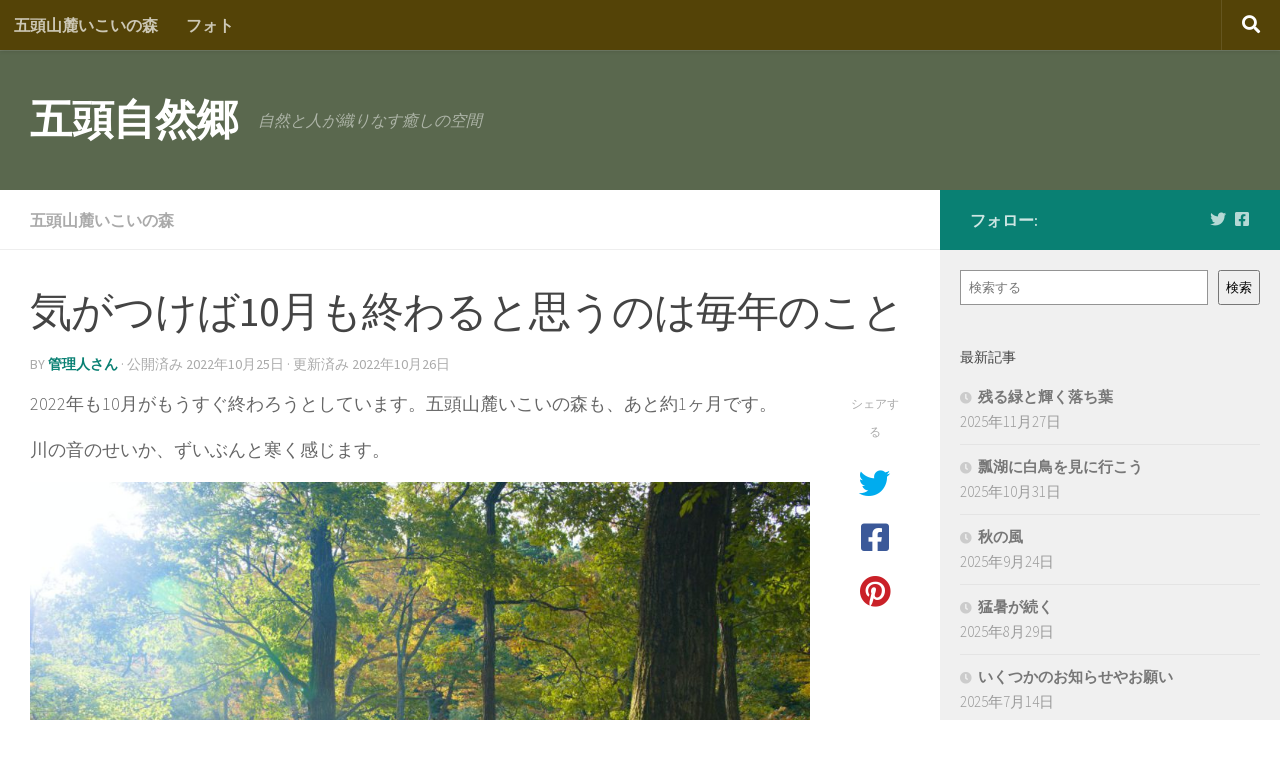

--- FILE ---
content_type: text/html; charset=UTF-8
request_url: https://gozu.niigata.jp/ikoi/%E6%B0%97%E3%81%8C%E3%81%A4%E3%81%91%E3%81%B010%E6%9C%88%E3%82%82%E7%B5%82%E3%82%8F%E3%82%8B%E3%81%A8%E6%80%9D%E3%81%86%E3%81%AE%E3%81%AF%E6%AF%8E%E5%B9%B4%E3%81%AE%E3%81%93%E3%81%A8/
body_size: 75423
content:
<!DOCTYPE html>
<html class="no-js" lang="ja">
<head>
  <meta charset="UTF-8">
  <meta name="viewport" content="width=device-width, initial-scale=1.0">
  <link rel="profile" href="https://gmpg.org/xfn/11" />
  <link rel="pingback" href="https://gozu.niigata.jp/xmlrpc.php">

  <title>気がつけば10月も終わると思うのは毎年のこと &#8211; 五頭自然郷</title>
<meta name='robots' content='max-image-preview:large' />
	<style>img:is([sizes="auto" i], [sizes^="auto," i]) { contain-intrinsic-size: 3000px 1500px }</style>
	<script>document.documentElement.className = document.documentElement.className.replace("no-js","js");</script>
<link rel='dns-prefetch' href='//maps.googleapis.com' />
<link rel='dns-prefetch' href='//secure.gravatar.com' />
<link rel='dns-prefetch' href='//stats.wp.com' />
<link rel='dns-prefetch' href='//v0.wordpress.com' />
<link rel='preconnect' href='//c0.wp.com' />
<link rel="alternate" type="application/rss+xml" title="五頭自然郷 &raquo; フィード" href="https://gozu.niigata.jp/feed/" />
<link rel="alternate" type="application/rss+xml" title="五頭自然郷 &raquo; コメントフィード" href="https://gozu.niigata.jp/comments/feed/" />
<link id="hu-user-gfont" href="//fonts.googleapis.com/css?family=Source+Sans+Pro:400,300italic,300,400italic,600&subset=latin,latin-ext" rel="stylesheet" type="text/css">		<!-- This site uses the Google Analytics by ExactMetrics plugin v8.10.2 - Using Analytics tracking - https://www.exactmetrics.com/ -->
		<!-- Note: ExactMetrics is not currently configured on this site. The site owner needs to authenticate with Google Analytics in the ExactMetrics settings panel. -->
					<!-- No tracking code set -->
				<!-- / Google Analytics by ExactMetrics -->
		<script>
window._wpemojiSettings = {"baseUrl":"https:\/\/s.w.org\/images\/core\/emoji\/16.0.1\/72x72\/","ext":".png","svgUrl":"https:\/\/s.w.org\/images\/core\/emoji\/16.0.1\/svg\/","svgExt":".svg","source":{"concatemoji":"https:\/\/gozu.niigata.jp\/wp-includes\/js\/wp-emoji-release.min.js?ver=6.8.3"}};
/*! This file is auto-generated */
!function(s,n){var o,i,e;function c(e){try{var t={supportTests:e,timestamp:(new Date).valueOf()};sessionStorage.setItem(o,JSON.stringify(t))}catch(e){}}function p(e,t,n){e.clearRect(0,0,e.canvas.width,e.canvas.height),e.fillText(t,0,0);var t=new Uint32Array(e.getImageData(0,0,e.canvas.width,e.canvas.height).data),a=(e.clearRect(0,0,e.canvas.width,e.canvas.height),e.fillText(n,0,0),new Uint32Array(e.getImageData(0,0,e.canvas.width,e.canvas.height).data));return t.every(function(e,t){return e===a[t]})}function u(e,t){e.clearRect(0,0,e.canvas.width,e.canvas.height),e.fillText(t,0,0);for(var n=e.getImageData(16,16,1,1),a=0;a<n.data.length;a++)if(0!==n.data[a])return!1;return!0}function f(e,t,n,a){switch(t){case"flag":return n(e,"\ud83c\udff3\ufe0f\u200d\u26a7\ufe0f","\ud83c\udff3\ufe0f\u200b\u26a7\ufe0f")?!1:!n(e,"\ud83c\udde8\ud83c\uddf6","\ud83c\udde8\u200b\ud83c\uddf6")&&!n(e,"\ud83c\udff4\udb40\udc67\udb40\udc62\udb40\udc65\udb40\udc6e\udb40\udc67\udb40\udc7f","\ud83c\udff4\u200b\udb40\udc67\u200b\udb40\udc62\u200b\udb40\udc65\u200b\udb40\udc6e\u200b\udb40\udc67\u200b\udb40\udc7f");case"emoji":return!a(e,"\ud83e\udedf")}return!1}function g(e,t,n,a){var r="undefined"!=typeof WorkerGlobalScope&&self instanceof WorkerGlobalScope?new OffscreenCanvas(300,150):s.createElement("canvas"),o=r.getContext("2d",{willReadFrequently:!0}),i=(o.textBaseline="top",o.font="600 32px Arial",{});return e.forEach(function(e){i[e]=t(o,e,n,a)}),i}function t(e){var t=s.createElement("script");t.src=e,t.defer=!0,s.head.appendChild(t)}"undefined"!=typeof Promise&&(o="wpEmojiSettingsSupports",i=["flag","emoji"],n.supports={everything:!0,everythingExceptFlag:!0},e=new Promise(function(e){s.addEventListener("DOMContentLoaded",e,{once:!0})}),new Promise(function(t){var n=function(){try{var e=JSON.parse(sessionStorage.getItem(o));if("object"==typeof e&&"number"==typeof e.timestamp&&(new Date).valueOf()<e.timestamp+604800&&"object"==typeof e.supportTests)return e.supportTests}catch(e){}return null}();if(!n){if("undefined"!=typeof Worker&&"undefined"!=typeof OffscreenCanvas&&"undefined"!=typeof URL&&URL.createObjectURL&&"undefined"!=typeof Blob)try{var e="postMessage("+g.toString()+"("+[JSON.stringify(i),f.toString(),p.toString(),u.toString()].join(",")+"));",a=new Blob([e],{type:"text/javascript"}),r=new Worker(URL.createObjectURL(a),{name:"wpTestEmojiSupports"});return void(r.onmessage=function(e){c(n=e.data),r.terminate(),t(n)})}catch(e){}c(n=g(i,f,p,u))}t(n)}).then(function(e){for(var t in e)n.supports[t]=e[t],n.supports.everything=n.supports.everything&&n.supports[t],"flag"!==t&&(n.supports.everythingExceptFlag=n.supports.everythingExceptFlag&&n.supports[t]);n.supports.everythingExceptFlag=n.supports.everythingExceptFlag&&!n.supports.flag,n.DOMReady=!1,n.readyCallback=function(){n.DOMReady=!0}}).then(function(){return e}).then(function(){var e;n.supports.everything||(n.readyCallback(),(e=n.source||{}).concatemoji?t(e.concatemoji):e.wpemoji&&e.twemoji&&(t(e.twemoji),t(e.wpemoji)))}))}((window,document),window._wpemojiSettings);
</script>
<link rel='stylesheet' id='jetpack_related-posts-css' href='https://c0.wp.com/p/jetpack/15.2/modules/related-posts/related-posts.css' media='all' />
<link rel='stylesheet' id='bootstrap-css-css' href='https://gozu.niigata.jp/wp-content/plugins/wd-google-maps/css/bootstrap.css?ver=1.0.51' media='all' />
<link rel='stylesheet' id='frontend_main-css-css' href='https://gozu.niigata.jp/wp-content/plugins/wd-google-maps/css/frontend_main.css?ver=1.0.51' media='all' />
<style id='wp-emoji-styles-inline-css'>

	img.wp-smiley, img.emoji {
		display: inline !important;
		border: none !important;
		box-shadow: none !important;
		height: 1em !important;
		width: 1em !important;
		margin: 0 0.07em !important;
		vertical-align: -0.1em !important;
		background: none !important;
		padding: 0 !important;
	}
</style>
<link rel='stylesheet' id='wp-block-library-css' href='https://c0.wp.com/c/6.8.3/wp-includes/css/dist/block-library/style.min.css' media='all' />
<style id='classic-theme-styles-inline-css'>
/*! This file is auto-generated */
.wp-block-button__link{color:#fff;background-color:#32373c;border-radius:9999px;box-shadow:none;text-decoration:none;padding:calc(.667em + 2px) calc(1.333em + 2px);font-size:1.125em}.wp-block-file__button{background:#32373c;color:#fff;text-decoration:none}
</style>
<link rel='stylesheet' id='mediaelement-css' href='https://c0.wp.com/c/6.8.3/wp-includes/js/mediaelement/mediaelementplayer-legacy.min.css' media='all' />
<link rel='stylesheet' id='wp-mediaelement-css' href='https://c0.wp.com/c/6.8.3/wp-includes/js/mediaelement/wp-mediaelement.min.css' media='all' />
<style id='jetpack-sharing-buttons-style-inline-css'>
.jetpack-sharing-buttons__services-list{display:flex;flex-direction:row;flex-wrap:wrap;gap:0;list-style-type:none;margin:5px;padding:0}.jetpack-sharing-buttons__services-list.has-small-icon-size{font-size:12px}.jetpack-sharing-buttons__services-list.has-normal-icon-size{font-size:16px}.jetpack-sharing-buttons__services-list.has-large-icon-size{font-size:24px}.jetpack-sharing-buttons__services-list.has-huge-icon-size{font-size:36px}@media print{.jetpack-sharing-buttons__services-list{display:none!important}}.editor-styles-wrapper .wp-block-jetpack-sharing-buttons{gap:0;padding-inline-start:0}ul.jetpack-sharing-buttons__services-list.has-background{padding:1.25em 2.375em}
</style>
<link rel='stylesheet' id='wp-components-css' href='https://c0.wp.com/c/6.8.3/wp-includes/css/dist/components/style.min.css' media='all' />
<link rel='stylesheet' id='wp-preferences-css' href='https://c0.wp.com/c/6.8.3/wp-includes/css/dist/preferences/style.min.css' media='all' />
<link rel='stylesheet' id='wp-block-editor-css' href='https://c0.wp.com/c/6.8.3/wp-includes/css/dist/block-editor/style.min.css' media='all' />
<link rel='stylesheet' id='wp-reusable-blocks-css' href='https://c0.wp.com/c/6.8.3/wp-includes/css/dist/reusable-blocks/style.min.css' media='all' />
<link rel='stylesheet' id='wp-patterns-css' href='https://c0.wp.com/c/6.8.3/wp-includes/css/dist/patterns/style.min.css' media='all' />
<link rel='stylesheet' id='wp-editor-css' href='https://c0.wp.com/c/6.8.3/wp-includes/css/dist/editor/style.min.css' media='all' />
<link rel='stylesheet' id='block-robo-gallery-style-css-css' href='https://gozu.niigata.jp/wp-content/plugins/robo-gallery/includes/extensions/block/dist/blocks.style.build.css?ver=5.1.0' media='all' />
<style id='global-styles-inline-css'>
:root{--wp--preset--aspect-ratio--square: 1;--wp--preset--aspect-ratio--4-3: 4/3;--wp--preset--aspect-ratio--3-4: 3/4;--wp--preset--aspect-ratio--3-2: 3/2;--wp--preset--aspect-ratio--2-3: 2/3;--wp--preset--aspect-ratio--16-9: 16/9;--wp--preset--aspect-ratio--9-16: 9/16;--wp--preset--color--black: #000000;--wp--preset--color--cyan-bluish-gray: #abb8c3;--wp--preset--color--white: #ffffff;--wp--preset--color--pale-pink: #f78da7;--wp--preset--color--vivid-red: #cf2e2e;--wp--preset--color--luminous-vivid-orange: #ff6900;--wp--preset--color--luminous-vivid-amber: #fcb900;--wp--preset--color--light-green-cyan: #7bdcb5;--wp--preset--color--vivid-green-cyan: #00d084;--wp--preset--color--pale-cyan-blue: #8ed1fc;--wp--preset--color--vivid-cyan-blue: #0693e3;--wp--preset--color--vivid-purple: #9b51e0;--wp--preset--gradient--vivid-cyan-blue-to-vivid-purple: linear-gradient(135deg,rgba(6,147,227,1) 0%,rgb(155,81,224) 100%);--wp--preset--gradient--light-green-cyan-to-vivid-green-cyan: linear-gradient(135deg,rgb(122,220,180) 0%,rgb(0,208,130) 100%);--wp--preset--gradient--luminous-vivid-amber-to-luminous-vivid-orange: linear-gradient(135deg,rgba(252,185,0,1) 0%,rgba(255,105,0,1) 100%);--wp--preset--gradient--luminous-vivid-orange-to-vivid-red: linear-gradient(135deg,rgba(255,105,0,1) 0%,rgb(207,46,46) 100%);--wp--preset--gradient--very-light-gray-to-cyan-bluish-gray: linear-gradient(135deg,rgb(238,238,238) 0%,rgb(169,184,195) 100%);--wp--preset--gradient--cool-to-warm-spectrum: linear-gradient(135deg,rgb(74,234,220) 0%,rgb(151,120,209) 20%,rgb(207,42,186) 40%,rgb(238,44,130) 60%,rgb(251,105,98) 80%,rgb(254,248,76) 100%);--wp--preset--gradient--blush-light-purple: linear-gradient(135deg,rgb(255,206,236) 0%,rgb(152,150,240) 100%);--wp--preset--gradient--blush-bordeaux: linear-gradient(135deg,rgb(254,205,165) 0%,rgb(254,45,45) 50%,rgb(107,0,62) 100%);--wp--preset--gradient--luminous-dusk: linear-gradient(135deg,rgb(255,203,112) 0%,rgb(199,81,192) 50%,rgb(65,88,208) 100%);--wp--preset--gradient--pale-ocean: linear-gradient(135deg,rgb(255,245,203) 0%,rgb(182,227,212) 50%,rgb(51,167,181) 100%);--wp--preset--gradient--electric-grass: linear-gradient(135deg,rgb(202,248,128) 0%,rgb(113,206,126) 100%);--wp--preset--gradient--midnight: linear-gradient(135deg,rgb(2,3,129) 0%,rgb(40,116,252) 100%);--wp--preset--font-size--small: 13px;--wp--preset--font-size--medium: 20px;--wp--preset--font-size--large: 36px;--wp--preset--font-size--x-large: 42px;--wp--preset--spacing--20: 0.44rem;--wp--preset--spacing--30: 0.67rem;--wp--preset--spacing--40: 1rem;--wp--preset--spacing--50: 1.5rem;--wp--preset--spacing--60: 2.25rem;--wp--preset--spacing--70: 3.38rem;--wp--preset--spacing--80: 5.06rem;--wp--preset--shadow--natural: 6px 6px 9px rgba(0, 0, 0, 0.2);--wp--preset--shadow--deep: 12px 12px 50px rgba(0, 0, 0, 0.4);--wp--preset--shadow--sharp: 6px 6px 0px rgba(0, 0, 0, 0.2);--wp--preset--shadow--outlined: 6px 6px 0px -3px rgba(255, 255, 255, 1), 6px 6px rgba(0, 0, 0, 1);--wp--preset--shadow--crisp: 6px 6px 0px rgba(0, 0, 0, 1);}:where(.is-layout-flex){gap: 0.5em;}:where(.is-layout-grid){gap: 0.5em;}body .is-layout-flex{display: flex;}.is-layout-flex{flex-wrap: wrap;align-items: center;}.is-layout-flex > :is(*, div){margin: 0;}body .is-layout-grid{display: grid;}.is-layout-grid > :is(*, div){margin: 0;}:where(.wp-block-columns.is-layout-flex){gap: 2em;}:where(.wp-block-columns.is-layout-grid){gap: 2em;}:where(.wp-block-post-template.is-layout-flex){gap: 1.25em;}:where(.wp-block-post-template.is-layout-grid){gap: 1.25em;}.has-black-color{color: var(--wp--preset--color--black) !important;}.has-cyan-bluish-gray-color{color: var(--wp--preset--color--cyan-bluish-gray) !important;}.has-white-color{color: var(--wp--preset--color--white) !important;}.has-pale-pink-color{color: var(--wp--preset--color--pale-pink) !important;}.has-vivid-red-color{color: var(--wp--preset--color--vivid-red) !important;}.has-luminous-vivid-orange-color{color: var(--wp--preset--color--luminous-vivid-orange) !important;}.has-luminous-vivid-amber-color{color: var(--wp--preset--color--luminous-vivid-amber) !important;}.has-light-green-cyan-color{color: var(--wp--preset--color--light-green-cyan) !important;}.has-vivid-green-cyan-color{color: var(--wp--preset--color--vivid-green-cyan) !important;}.has-pale-cyan-blue-color{color: var(--wp--preset--color--pale-cyan-blue) !important;}.has-vivid-cyan-blue-color{color: var(--wp--preset--color--vivid-cyan-blue) !important;}.has-vivid-purple-color{color: var(--wp--preset--color--vivid-purple) !important;}.has-black-background-color{background-color: var(--wp--preset--color--black) !important;}.has-cyan-bluish-gray-background-color{background-color: var(--wp--preset--color--cyan-bluish-gray) !important;}.has-white-background-color{background-color: var(--wp--preset--color--white) !important;}.has-pale-pink-background-color{background-color: var(--wp--preset--color--pale-pink) !important;}.has-vivid-red-background-color{background-color: var(--wp--preset--color--vivid-red) !important;}.has-luminous-vivid-orange-background-color{background-color: var(--wp--preset--color--luminous-vivid-orange) !important;}.has-luminous-vivid-amber-background-color{background-color: var(--wp--preset--color--luminous-vivid-amber) !important;}.has-light-green-cyan-background-color{background-color: var(--wp--preset--color--light-green-cyan) !important;}.has-vivid-green-cyan-background-color{background-color: var(--wp--preset--color--vivid-green-cyan) !important;}.has-pale-cyan-blue-background-color{background-color: var(--wp--preset--color--pale-cyan-blue) !important;}.has-vivid-cyan-blue-background-color{background-color: var(--wp--preset--color--vivid-cyan-blue) !important;}.has-vivid-purple-background-color{background-color: var(--wp--preset--color--vivid-purple) !important;}.has-black-border-color{border-color: var(--wp--preset--color--black) !important;}.has-cyan-bluish-gray-border-color{border-color: var(--wp--preset--color--cyan-bluish-gray) !important;}.has-white-border-color{border-color: var(--wp--preset--color--white) !important;}.has-pale-pink-border-color{border-color: var(--wp--preset--color--pale-pink) !important;}.has-vivid-red-border-color{border-color: var(--wp--preset--color--vivid-red) !important;}.has-luminous-vivid-orange-border-color{border-color: var(--wp--preset--color--luminous-vivid-orange) !important;}.has-luminous-vivid-amber-border-color{border-color: var(--wp--preset--color--luminous-vivid-amber) !important;}.has-light-green-cyan-border-color{border-color: var(--wp--preset--color--light-green-cyan) !important;}.has-vivid-green-cyan-border-color{border-color: var(--wp--preset--color--vivid-green-cyan) !important;}.has-pale-cyan-blue-border-color{border-color: var(--wp--preset--color--pale-cyan-blue) !important;}.has-vivid-cyan-blue-border-color{border-color: var(--wp--preset--color--vivid-cyan-blue) !important;}.has-vivid-purple-border-color{border-color: var(--wp--preset--color--vivid-purple) !important;}.has-vivid-cyan-blue-to-vivid-purple-gradient-background{background: var(--wp--preset--gradient--vivid-cyan-blue-to-vivid-purple) !important;}.has-light-green-cyan-to-vivid-green-cyan-gradient-background{background: var(--wp--preset--gradient--light-green-cyan-to-vivid-green-cyan) !important;}.has-luminous-vivid-amber-to-luminous-vivid-orange-gradient-background{background: var(--wp--preset--gradient--luminous-vivid-amber-to-luminous-vivid-orange) !important;}.has-luminous-vivid-orange-to-vivid-red-gradient-background{background: var(--wp--preset--gradient--luminous-vivid-orange-to-vivid-red) !important;}.has-very-light-gray-to-cyan-bluish-gray-gradient-background{background: var(--wp--preset--gradient--very-light-gray-to-cyan-bluish-gray) !important;}.has-cool-to-warm-spectrum-gradient-background{background: var(--wp--preset--gradient--cool-to-warm-spectrum) !important;}.has-blush-light-purple-gradient-background{background: var(--wp--preset--gradient--blush-light-purple) !important;}.has-blush-bordeaux-gradient-background{background: var(--wp--preset--gradient--blush-bordeaux) !important;}.has-luminous-dusk-gradient-background{background: var(--wp--preset--gradient--luminous-dusk) !important;}.has-pale-ocean-gradient-background{background: var(--wp--preset--gradient--pale-ocean) !important;}.has-electric-grass-gradient-background{background: var(--wp--preset--gradient--electric-grass) !important;}.has-midnight-gradient-background{background: var(--wp--preset--gradient--midnight) !important;}.has-small-font-size{font-size: var(--wp--preset--font-size--small) !important;}.has-medium-font-size{font-size: var(--wp--preset--font-size--medium) !important;}.has-large-font-size{font-size: var(--wp--preset--font-size--large) !important;}.has-x-large-font-size{font-size: var(--wp--preset--font-size--x-large) !important;}
:where(.wp-block-post-template.is-layout-flex){gap: 1.25em;}:where(.wp-block-post-template.is-layout-grid){gap: 1.25em;}
:where(.wp-block-columns.is-layout-flex){gap: 2em;}:where(.wp-block-columns.is-layout-grid){gap: 2em;}
:root :where(.wp-block-pullquote){font-size: 1.5em;line-height: 1.6;}
</style>
<link rel='stylesheet' id='hueman-main-style-css' href='https://gozu.niigata.jp/wp-content/themes/hueman/assets/front/css/main.min.css?ver=3.7.27' media='all' />
<style id='hueman-main-style-inline-css'>
body { font-family:'Source Sans Pro', Arial, sans-serif;font-size:1.00rem }@media only screen and (min-width: 720px) {
        .nav > li { font-size:1.00rem; }
      }.boxed #wrapper, .container-inner { max-width: 1920px; }@media only screen and (min-width: 720px) {
                .boxed .desktop-sticky {
                  width: 1920px;
                }
              }.sidebar .widget { padding-left: 20px; padding-right: 20px; padding-top: 20px; }::selection { background-color: #098073; }
::-moz-selection { background-color: #098073; }a,a>span.hu-external::after,.themeform label .required,#flexslider-featured .flex-direction-nav .flex-next:hover,#flexslider-featured .flex-direction-nav .flex-prev:hover,.post-hover:hover .post-title a,.post-title a:hover,.sidebar.s1 .post-nav li a:hover i,.content .post-nav li a:hover i,.post-related a:hover,.sidebar.s1 .widget_rss ul li a,#footer .widget_rss ul li a,.sidebar.s1 .widget_calendar a,#footer .widget_calendar a,.sidebar.s1 .alx-tab .tab-item-category a,.sidebar.s1 .alx-posts .post-item-category a,.sidebar.s1 .alx-tab li:hover .tab-item-title a,.sidebar.s1 .alx-tab li:hover .tab-item-comment a,.sidebar.s1 .alx-posts li:hover .post-item-title a,#footer .alx-tab .tab-item-category a,#footer .alx-posts .post-item-category a,#footer .alx-tab li:hover .tab-item-title a,#footer .alx-tab li:hover .tab-item-comment a,#footer .alx-posts li:hover .post-item-title a,.comment-tabs li.active a,.comment-awaiting-moderation,.child-menu a:hover,.child-menu .current_page_item > a,.wp-pagenavi a{ color: #098073; }input[type="submit"],.themeform button[type="submit"],.sidebar.s1 .sidebar-top,.sidebar.s1 .sidebar-toggle,#flexslider-featured .flex-control-nav li a.flex-active,.post-tags a:hover,.sidebar.s1 .widget_calendar caption,#footer .widget_calendar caption,.author-bio .bio-avatar:after,.commentlist li.bypostauthor > .comment-body:after,.commentlist li.comment-author-admin > .comment-body:after{ background-color: #098073; }.post-format .format-container { border-color: #098073; }.sidebar.s1 .alx-tabs-nav li.active a,#footer .alx-tabs-nav li.active a,.comment-tabs li.active a,.wp-pagenavi a:hover,.wp-pagenavi a:active,.wp-pagenavi span.current{ border-bottom-color: #098073!important; }.sidebar.s2 .post-nav li a:hover i,
.sidebar.s2 .widget_rss ul li a,
.sidebar.s2 .widget_calendar a,
.sidebar.s2 .alx-tab .tab-item-category a,
.sidebar.s2 .alx-posts .post-item-category a,
.sidebar.s2 .alx-tab li:hover .tab-item-title a,
.sidebar.s2 .alx-tab li:hover .tab-item-comment a,
.sidebar.s2 .alx-posts li:hover .post-item-title a { color: #0fbdab; }
.sidebar.s2 .sidebar-top,.sidebar.s2 .sidebar-toggle,.post-comments,.jp-play-bar,.jp-volume-bar-value,.sidebar.s2 .widget_calendar caption{ background-color: #0fbdab; }.sidebar.s2 .alx-tabs-nav li.active a { border-bottom-color: #0fbdab; }
.post-comments::before { border-right-color: #0fbdab; }
      .search-expand,
              #nav-topbar.nav-container { background-color: #544307}@media only screen and (min-width: 720px) {
                #nav-topbar .nav ul { background-color: #544307; }
              }.is-scrolled #header .nav-container.desktop-sticky,
              .is-scrolled #header .search-expand { background-color: #544307; background-color: rgba(84,67,7,0.90) }.is-scrolled .topbar-transparent #nav-topbar.desktop-sticky .nav ul { background-color: #544307; background-color: rgba(84,67,7,0.95) }#header { background-color: #5a684e; }
@media only screen and (min-width: 720px) {
  #nav-header .nav ul { background-color: #5a684e; }
}
        #header #nav-mobile { background-color: #33363b; }.is-scrolled #header #nav-mobile { background-color: #33363b; background-color: rgba(51,54,59,0.90) }#nav-header.nav-container, #main-header-search .search-expand { background-color: #42513e; }
@media only screen and (min-width: 720px) {
  #nav-header .nav ul { background-color: #42513e; }
}
        #footer-bottom { background-color: rgba(204,160,1,0.59); }body { background-color: #ffffff; }
</style>
<link rel='stylesheet' id='hueman-font-awesome-css' href='https://gozu.niigata.jp/wp-content/themes/hueman/assets/front/css/font-awesome.min.css?ver=3.7.27' media='all' />
<link rel='stylesheet' id='slb_core-css' href='https://gozu.niigata.jp/wp-content/plugins/simple-lightbox/client/css/app.css?ver=2.9.4' media='all' />
<link rel='stylesheet' id='sharedaddy-css' href='https://c0.wp.com/p/jetpack/15.2/modules/sharedaddy/sharing.css' media='all' />
<link rel='stylesheet' id='social-logos-css' href='https://c0.wp.com/p/jetpack/15.2/_inc/social-logos/social-logos.min.css' media='all' />
<script id="jetpack_related-posts-js-extra">
var related_posts_js_options = {"post_heading":"h4"};
</script>
<script src="https://c0.wp.com/p/jetpack/15.2/_inc/build/related-posts/related-posts.min.js" id="jetpack_related-posts-js"></script>
<script id="nb-jquery" src="https://c0.wp.com/c/6.8.3/wp-includes/js/jquery/jquery.min.js" id="jquery-core-js"></script>
<script src="https://c0.wp.com/c/6.8.3/wp-includes/js/jquery/jquery-migrate.min.js" id="jquery-migrate-js"></script>
<script src="https://maps.googleapis.com/maps/api/js?libraries=places%2Cgeometry&amp;v=3.exp&amp;key=AIzaSyAScMQAMubDWw4K_Zu8UwvliDxPNLxLz-E&amp;ver=6.8.3" id="gmwd_map-js-js"></script>
<script src="https://gozu.niigata.jp/wp-content/plugins/wd-google-maps/js/init_map.js?ver=1.0.51" id="frontend_init_map-js-js"></script>
<script src="https://gozu.niigata.jp/wp-content/plugins/wd-google-maps/js/frontend_main.js?ver=1.0.51" id="frontend_main-js-js"></script>
<script src="https://gozu.niigata.jp/wp-content/themes/hueman/assets/front/js/libs/mobile-detect.min.js?ver=3.7.27" id="mobile-detect-js" defer></script>
<link rel="https://api.w.org/" href="https://gozu.niigata.jp/wp-json/" /><link rel="alternate" title="JSON" type="application/json" href="https://gozu.niigata.jp/wp-json/wp/v2/posts/7084" /><link rel="EditURI" type="application/rsd+xml" title="RSD" href="https://gozu.niigata.jp/xmlrpc.php?rsd" />
<meta name="generator" content="WordPress 6.8.3" />
<link rel="canonical" href="https://gozu.niigata.jp/ikoi/%e6%b0%97%e3%81%8c%e3%81%a4%e3%81%91%e3%81%b010%e6%9c%88%e3%82%82%e7%b5%82%e3%82%8f%e3%82%8b%e3%81%a8%e6%80%9d%e3%81%86%e3%81%ae%e3%81%af%e6%af%8e%e5%b9%b4%e3%81%ae%e3%81%93%e3%81%a8/" />
<link rel='shortlink' href='https://wp.me/p53zlu-1Qg' />
<link rel="alternate" title="oEmbed (JSON)" type="application/json+oembed" href="https://gozu.niigata.jp/wp-json/oembed/1.0/embed?url=https%3A%2F%2Fgozu.niigata.jp%2Fikoi%2F%25e6%25b0%2597%25e3%2581%258c%25e3%2581%25a4%25e3%2581%2591%25e3%2581%25b010%25e6%259c%2588%25e3%2582%2582%25e7%25b5%2582%25e3%2582%258f%25e3%2582%258b%25e3%2581%25a8%25e6%2580%259d%25e3%2581%2586%25e3%2581%25ae%25e3%2581%25af%25e6%25af%258e%25e5%25b9%25b4%25e3%2581%25ae%25e3%2581%2593%25e3%2581%25a8%2F" />
<link rel="alternate" title="oEmbed (XML)" type="text/xml+oembed" href="https://gozu.niigata.jp/wp-json/oembed/1.0/embed?url=https%3A%2F%2Fgozu.niigata.jp%2Fikoi%2F%25e6%25b0%2597%25e3%2581%258c%25e3%2581%25a4%25e3%2581%2591%25e3%2581%25b010%25e6%259c%2588%25e3%2582%2582%25e7%25b5%2582%25e3%2582%258f%25e3%2582%258b%25e3%2581%25a8%25e6%2580%259d%25e3%2581%2586%25e3%2581%25ae%25e3%2581%25af%25e6%25af%258e%25e5%25b9%25b4%25e3%2581%25ae%25e3%2581%2593%25e3%2581%25a8%2F&#038;format=xml" />
	<style>img#wpstats{display:none}</style>
		    <link rel="preload" as="font" type="font/woff2" href="https://gozu.niigata.jp/wp-content/themes/hueman/assets/front/webfonts/fa-brands-400.woff2?v=5.15.2" crossorigin="anonymous"/>
    <link rel="preload" as="font" type="font/woff2" href="https://gozu.niigata.jp/wp-content/themes/hueman/assets/front/webfonts/fa-regular-400.woff2?v=5.15.2" crossorigin="anonymous"/>
    <link rel="preload" as="font" type="font/woff2" href="https://gozu.niigata.jp/wp-content/themes/hueman/assets/front/webfonts/fa-solid-900.woff2?v=5.15.2" crossorigin="anonymous"/>
  <!--[if lt IE 9]>
<script src="https://gozu.niigata.jp/wp-content/themes/hueman/assets/front/js/ie/html5shiv-printshiv.min.js"></script>
<script src="https://gozu.niigata.jp/wp-content/themes/hueman/assets/front/js/ie/selectivizr.js"></script>
<![endif]-->

<!-- Jetpack Open Graph Tags -->
<meta property="og:type" content="article" />
<meta property="og:title" content="気がつけば10月も終わると思うのは毎年のこと" />
<meta property="og:url" content="https://gozu.niigata.jp/ikoi/%e6%b0%97%e3%81%8c%e3%81%a4%e3%81%91%e3%81%b010%e6%9c%88%e3%82%82%e7%b5%82%e3%82%8f%e3%82%8b%e3%81%a8%e6%80%9d%e3%81%86%e3%81%ae%e3%81%af%e6%af%8e%e5%b9%b4%e3%81%ae%e3%81%93%e3%81%a8/" />
<meta property="og:description" content="2022年も10月がもうすぐ終わろうとしています。五頭山麓いこいの森も、あと約1ヶ月です。 川の音のせいか、ず&hellip;" />
<meta property="article:published_time" content="2022-10-25T05:25:59+00:00" />
<meta property="article:modified_time" content="2022-10-26T07:53:58+00:00" />
<meta property="og:site_name" content="五頭自然郷" />
<meta property="og:image" content="https://gozu.niigata.jp/wp-content/uploads/2022/10/ikoi20221025-03.jpg" />
<meta property="og:image:width" content="1280" />
<meta property="og:image:height" content="852" />
<meta property="og:image:alt" content="" />
<meta property="og:locale" content="ja_JP" />
<meta name="twitter:text:title" content="気がつけば10月も終わると思うのは毎年のこと" />
<meta name="twitter:image" content="https://gozu.niigata.jp/wp-content/uploads/2022/10/ikoi20221025-03.jpg?w=640" />
<meta name="twitter:card" content="summary_large_image" />

<!-- End Jetpack Open Graph Tags -->
		<style id="wp-custom-css">
			/*
カスタム CSS 機能へようこそ。

使い方についてはこちらをご覧ください
(英語ドキュメンテーション)。http://wp.me/PEmnE-Bt
*/
a {font-weight:bold}

.sharedaddy {
	margin-bottom: 50px;
}

strong {
	color: #ff4500;
}

.btn {
	display: inline-block;
	margin-bottom: 0;
	font-weight: normal;
	text-align: center;
	vertical-align: middle;
	cursor: pointer;
	background-image: none;
	border: 1px solid transparent;
	white-space: nowrap;
	padding: 6px 12px;
	font-size: 16px;
	line-height: 1.6;
	border-radius: 4px;
	box-shadow: 0 1px 3px rgba(0,0,0,.2);
}

.btn:focus,
.btn:active:focus,
.btn.active:focus,
.btn.focus,
.btn:active.focus,
.btn.active.focus {
	outline: thin dotted;
	outline: 5px auto -webkit-focus-ring-color;
	outline-offset: -2px;
}

.btn:hover,
.btn:focus,
.btn.focus {
	color: #333333;
	text-decoration: none;
}

.btn:active,
.btn.active {
	outline: 0;
	background-image: none;
	-webkit-box-shadow: inset 0 3px 5px rgba(0,0,0,0.125);
	box-shadow: inset 0 3px 5px rgba(0,0,0,0.125);
}

.btn.disabled,
.btn[disabled],
fieldset[disabled] .btn {
	cursor: not-allowed;
	pointer-events: none;
	opacity: .65;
	filter: alpha(opacity=65);
	-webkit-box-shadow: none;
	box-shadow: none;
}

.btn-default {
	color: #333333;
	background-color: #ffffff;
	border-color: #cccccc;
}

.btn-default.disabled,
.btn-default[disabled],
fieldset[disabled] .btn-default,
.btn-default.disabled:hover,
.btn-default[disabled]:hover,
fieldset[disabled] .btn-default:hover,
.btn-default.disabled:focus,
.btn-default[disabled]:focus,
fieldset[disabled] .btn-default:focus,
.btn-default.disabled.focus,
.btn-default[disabled].focus,
fieldset[disabled] .btn-default.focus,
.btn-default.disabled:active,
.btn-default[disabled]:active,
fieldset[disabled] .btn-default:active,
.btn-default.disabled.active,
.btn-default[disabled].active,
fieldset[disabled] .btn-default.active {
	background-color: #ffffff;
	border-color: #cccccc;
}

.panel {
	margin-bottom: 25px;
	background-color: #ffffff;
	border: 1px solid transparent;
	border-radius: 2px;
	-webkit-box-shadow: 0 1px 1px rgba(0,0,0,0.05);
	box-shadow: 0 1px 1px rgba(0,0,0,0.05);
}

.panel-body {
	padding: 15px;
}

.panel-heading {
	padding: 10px 15px;
	border-bottom: 1px solid transparent;
	border-top-right-radius: 2px;
	border-top-left-radius: 2px;
}

.panel-heading > .dropdown .dropdown-toggle {
	color: inherit;
}

.panel-title {
	margin-top: 0;
	margin-bottom: 0;
	font-size: 18px;
	color: inherit;
}

.panel-title > a,
.panel-title > small,
.panel-title > .small,
.panel-title > small > a,
.panel-title > .small > a {
	color: inherit;
}

.panel-footer {
	padding: 10px 15px;
	background-color: #f5f5f5;
	border-top: 1px solid #dddddd;
	border-bottom-right-radius: 2px;
	border-bottom-left-radius: 2px;
}

.panel-default {
	border-color: #dddddd;
}

.panel-default > .panel-heading {
	color: #333333;
	background-color: #f5f5f5;
	border-color: #dddddd;
}

.text-light {
	color: #e4e6e5;
}

.text-dark {
	color: #151515;
}

.text-muted {
	color: #777777;
}

.text-primary {
	color: #337ab7;
}

.text-success {
	color: #3c763d;
}

.text-info {
	color: #31708f;
}

.text-warning {
	color: #8a6d3b;
}

.text-danger {
	color: #a94442;
}

.mb20 {
	margin-bottom: 20px;
}

.mb40 {
	margin-bottom: 40px;
}

tfoot {
	font-size: 80%;
}

.background1 {
	margin: 5px auto;
	padding: 12px;
	border: 1px solid #666;
	background-color: #efefef;
}		</style>
		</head>

<body class="nb-3-3-8 nimble-no-local-data-skp__post_post_7084 nimble-no-group-site-tmpl-skp__all_post wp-singular post-template-default single single-post postid-7084 single-format-standard wp-embed-responsive wp-theme-hueman sek-hide-rc-badge col-2cl boxed topbar-enabled header-desktop-sticky header-mobile-sticky hueman-3-7-27 chrome">
<div id="wrapper">
  <a class="screen-reader-text skip-link" href="#content">コンテンツへスキップ</a>
  
  <header id="header" class="top-menu-mobile-on one-mobile-menu top_menu header-ads-desktop  topbar-transparent no-header-img">
        <nav class="nav-container group mobile-menu mobile-sticky " id="nav-mobile" data-menu-id="header-1">
  <div class="mobile-title-logo-in-header"><p class="site-title">                  <a class="custom-logo-link" href="https://gozu.niigata.jp/" rel="home" title="五頭自然郷 | ホームページ">五頭自然郷</a>                </p></div>
        
                    <!-- <div class="ham__navbar-toggler collapsed" aria-expanded="false">
          <div class="ham__navbar-span-wrapper">
            <span class="ham-toggler-menu__span"></span>
          </div>
        </div> -->
        <button class="ham__navbar-toggler-two collapsed" title="Menu" aria-expanded="false">
          <span class="ham__navbar-span-wrapper">
            <span class="line line-1"></span>
            <span class="line line-2"></span>
            <span class="line line-3"></span>
          </span>
        </button>
            
      <div class="nav-text"></div>
      <div class="nav-wrap container">
                  <ul class="nav container-inner group mobile-search">
                            <li>
                  <form role="search" method="get" class="search-form" action="https://gozu.niigata.jp/">
				<label>
					<span class="screen-reader-text">検索:</span>
					<input type="search" class="search-field" placeholder="検索&hellip;" value="" name="s" />
				</label>
				<input type="submit" class="search-submit" value="検索" />
			</form>                </li>
                      </ul>
                <ul id="menu-%e3%82%b0%e3%83%ad%e3%83%bc%e3%83%90%e3%83%ab%e3%83%a1%e3%83%8b%e3%83%a5%e3%83%bc" class="nav container-inner group"><li id="menu-item-1092" class="menu-item menu-item-type-post_type menu-item-object-page menu-item-1092"><a href="https://gozu.niigata.jp/%e4%ba%94%e9%a0%ad%e5%b1%b1%e9%ba%93%e3%81%84%e3%81%93%e3%81%84%e3%81%ae%e6%a3%ae%ef%bc%8d%e5%88%a9%e7%94%a8%e6%a1%88%e5%86%85%ef%bc%8d/">五頭山麓いこいの森</a></li>
<li id="menu-item-6695" class="menu-item menu-item-type-post_type menu-item-object-robo_gallery_table menu-item-6695"><a href="https://gozu.niigata.jp/gallery/%e3%83%95%e3%82%a9%e3%83%88/">フォト</a></li>
</ul>      </div>
</nav><!--/#nav-topbar-->  
        <nav class="nav-container group desktop-menu desktop-sticky " id="nav-topbar" data-menu-id="header-2">
    <div class="nav-text"></div>
  <div class="topbar-toggle-down">
    <i class="fas fa-angle-double-down" aria-hidden="true" data-toggle="down" title="メニューを展開"></i>
    <i class="fas fa-angle-double-up" aria-hidden="true" data-toggle="up" title="メニューを閉じる"></i>
  </div>
  <div class="nav-wrap container">
    <ul id="menu-%e3%82%b0%e3%83%ad%e3%83%bc%e3%83%90%e3%83%ab%e3%83%a1%e3%83%8b%e3%83%a5%e3%83%bc-1" class="nav container-inner group"><li class="menu-item menu-item-type-post_type menu-item-object-page menu-item-1092"><a href="https://gozu.niigata.jp/%e4%ba%94%e9%a0%ad%e5%b1%b1%e9%ba%93%e3%81%84%e3%81%93%e3%81%84%e3%81%ae%e6%a3%ae%ef%bc%8d%e5%88%a9%e7%94%a8%e6%a1%88%e5%86%85%ef%bc%8d/">五頭山麓いこいの森</a></li>
<li class="menu-item menu-item-type-post_type menu-item-object-robo_gallery_table menu-item-6695"><a href="https://gozu.niigata.jp/gallery/%e3%83%95%e3%82%a9%e3%83%88/">フォト</a></li>
</ul>  </div>
      <div id="topbar-header-search" class="container">
      <div class="container-inner">
        <button class="toggle-search"><i class="fas fa-search"></i></button>
        <div class="search-expand">
          <div class="search-expand-inner"><form role="search" method="get" class="search-form" action="https://gozu.niigata.jp/">
				<label>
					<span class="screen-reader-text">検索:</span>
					<input type="search" class="search-field" placeholder="検索&hellip;" value="" name="s" />
				</label>
				<input type="submit" class="search-submit" value="検索" />
			</form></div>
        </div>
      </div><!--/.container-inner-->
    </div><!--/.container-->
  
</nav><!--/#nav-topbar-->  
  <div class="container group">
        <div class="container-inner">

                    <div class="group hu-pad central-header-zone">
                  <div class="logo-tagline-group">
                      <p class="site-title">                  <a class="custom-logo-link" href="https://gozu.niigata.jp/" rel="home" title="五頭自然郷 | ホームページ">五頭自然郷</a>                </p>                                                <p class="site-description">自然と人が織りなす癒しの空間</p>
                                        </div>

                                </div>
      
      
    </div><!--/.container-inner-->
      </div><!--/.container-->

</header><!--/#header-->
  
  <div class="container" id="page">
    <div class="container-inner">
            <div class="main">
        <div class="main-inner group">
          
              <main class="content" id="content">
              <div class="page-title hu-pad group">
          	    		<ul class="meta-single group">
    			<li class="category"><a href="https://gozu.niigata.jp/category/ikoi/" rel="category tag">五頭山麓いこいの森</a></li>
    			    		</ul>
            
    </div><!--/.page-title-->
          <div class="hu-pad group">
              <article class="post-7084 post type-post status-publish format-standard has-post-thumbnail hentry category-ikoi tag-45">
    <div class="post-inner group">

      <h1 class="post-title entry-title">気がつけば10月も終わると思うのは毎年のこと</h1>
  <p class="post-byline">
       by     <span class="vcard author">
       <span class="fn"><a href="https://gozu.niigata.jp/author/akatsukisan/" title="管理人さん の投稿" rel="author">管理人さん</a></span>
     </span>
     &middot;
                            
                                公開済み <time class="published" datetime="2022-10-25T14:25:59+09:00">2022年10月25日</time>
                &middot; 更新済み <time class="updated" datetime="2022-10-26T16:53:58+09:00">2022年10月26日</time>
                      </p>

                                
      <div class="clear"></div>

      <div class="entry themeform share">
        <div class="entry-inner">
          
<p>2022年も10月がもうすぐ終わろうとしています。五頭山麓いこいの森も、あと約1ヶ月です。</p>



<p>川の音のせいか、ずいぶんと寒く感じます。</p>



<figure class="wp-block-image size-large"><img   title="" fetchpriority="high" decoding="async" width="1024" height="682"  src="[data-uri]" data-src="http://gozu.niigata.jp/wp-content/uploads/2022/10/ikoi20221025-01-1024x682.jpg"  alt="" class="wp-image-7085" data-srcset="https://gozu.niigata.jp/wp-content/uploads/2022/10/ikoi20221025-01-1024x682.jpg 1024w, https://gozu.niigata.jp/wp-content/uploads/2022/10/ikoi20221025-01-300x200.jpg 300w, https://gozu.niigata.jp/wp-content/uploads/2022/10/ikoi20221025-01-768x511.jpg 768w, https://gozu.niigata.jp/wp-content/uploads/2022/10/ikoi20221025-01.jpg 1280w" data-sizes="(max-width: 1024px) 100vw, 1024px" /></figure>



<figure class="wp-block-image size-large"><img  decoding="async" width="1024" height="682"  src="[data-uri]" data-src="http://gozu.niigata.jp/wp-content/uploads/2022/10/ikoi20221025-02-1024x682.jpg"  alt="" class="wp-image-7086" data-srcset="https://gozu.niigata.jp/wp-content/uploads/2022/10/ikoi20221025-02-1024x682.jpg 1024w, https://gozu.niigata.jp/wp-content/uploads/2022/10/ikoi20221025-02-300x200.jpg 300w, https://gozu.niigata.jp/wp-content/uploads/2022/10/ikoi20221025-02-768x511.jpg 768w, https://gozu.niigata.jp/wp-content/uploads/2022/10/ikoi20221025-02.jpg 1280w" data-sizes="(max-width: 1024px) 100vw, 1024px" /></figure>



<figure class="wp-block-image size-large"><img  decoding="async" width="1024" height="682"  src="[data-uri]" data-src="http://gozu.niigata.jp/wp-content/uploads/2022/10/ikoi20221025-03-1024x682.jpg"  alt="" class="wp-image-7087" data-srcset="https://gozu.niigata.jp/wp-content/uploads/2022/10/ikoi20221025-03-1024x682.jpg 1024w, https://gozu.niigata.jp/wp-content/uploads/2022/10/ikoi20221025-03-300x200.jpg 300w, https://gozu.niigata.jp/wp-content/uploads/2022/10/ikoi20221025-03-768x511.jpg 768w, https://gozu.niigata.jp/wp-content/uploads/2022/10/ikoi20221025-03.jpg 1280w" data-sizes="(max-width: 1024px) 100vw, 1024px" /></figure>



<p>そんな時期なので、たき火をして和んでみたりもできます。</p>



<figure class="wp-block-image size-large"><img  loading="lazy" decoding="async" width="1024" height="682"  src="[data-uri]" data-src="http://gozu.niigata.jp/wp-content/uploads/2022/10/ikoi20221025-04-1024x682.jpg"  alt="" class="wp-image-7088" data-srcset="https://gozu.niigata.jp/wp-content/uploads/2022/10/ikoi20221025-04-1024x682.jpg 1024w, https://gozu.niigata.jp/wp-content/uploads/2022/10/ikoi20221025-04-300x200.jpg 300w, https://gozu.niigata.jp/wp-content/uploads/2022/10/ikoi20221025-04-768x511.jpg 768w, https://gozu.niigata.jp/wp-content/uploads/2022/10/ikoi20221025-04.jpg 1280w" data-sizes="auto, (max-width: 1024px) 100vw, 1024px" /></figure>



<figure class="wp-block-embed is-type-video is-provider-youtube wp-block-embed-youtube wp-embed-aspect-16-9 wp-has-aspect-ratio"><div class="wp-block-embed__wrapper"><div class="video-container"><iframe loading="lazy" title="毎年のことながら気がつけば今年ももう少し" width="500" height="281" src="https://www.youtube.com/embed/lJ6dypov0zg?feature=oembed&#038;wmode=opaque" frameborder="0" allow="accelerometer; autoplay; clipboard-write; encrypted-media; gyroscope; picture-in-picture; web-share" referrerpolicy="strict-origin-when-cross-origin" allowfullscreen></iframe></div></div></figure><div class="sharedaddy sd-sharing-enabled"><div class="robots-nocontent sd-block sd-social sd-social-icon-text sd-sharing"><h3 class="sd-title">共有:</h3><div class="sd-content"><ul><li><a href="#" class="sharing-anchor sd-button share-more"><span>シェア</span></a></li><li class="share-end"></li></ul><div class="sharing-hidden"><div class="inner" style="display: none;"><ul><li class="share-twitter"><a rel="nofollow noopener noreferrer"
				data-shared="sharing-twitter-7084"
				class="share-twitter sd-button share-icon"
				href="https://gozu.niigata.jp/ikoi/%e6%b0%97%e3%81%8c%e3%81%a4%e3%81%91%e3%81%b010%e6%9c%88%e3%82%82%e7%b5%82%e3%82%8f%e3%82%8b%e3%81%a8%e6%80%9d%e3%81%86%e3%81%ae%e3%81%af%e6%af%8e%e5%b9%b4%e3%81%ae%e3%81%93%e3%81%a8/?share=twitter"
				target="_blank"
				aria-labelledby="sharing-twitter-7084"
				>
				<span id="sharing-twitter-7084" hidden>クリックして X で共有 (新しいウィンドウで開きます)</span>
				<span>X</span>
			</a></li><li class="share-facebook"><a rel="nofollow noopener noreferrer"
				data-shared="sharing-facebook-7084"
				class="share-facebook sd-button share-icon"
				href="https://gozu.niigata.jp/ikoi/%e6%b0%97%e3%81%8c%e3%81%a4%e3%81%91%e3%81%b010%e6%9c%88%e3%82%82%e7%b5%82%e3%82%8f%e3%82%8b%e3%81%a8%e6%80%9d%e3%81%86%e3%81%ae%e3%81%af%e6%af%8e%e5%b9%b4%e3%81%ae%e3%81%93%e3%81%a8/?share=facebook"
				target="_blank"
				aria-labelledby="sharing-facebook-7084"
				>
				<span id="sharing-facebook-7084" hidden>Facebook で共有するにはクリックしてください (新しいウィンドウで開きます)</span>
				<span>Facebook</span>
			</a></li><li class="share-pinterest"><a rel="nofollow noopener noreferrer"
				data-shared="sharing-pinterest-7084"
				class="share-pinterest sd-button share-icon"
				href="https://gozu.niigata.jp/ikoi/%e6%b0%97%e3%81%8c%e3%81%a4%e3%81%91%e3%81%b010%e6%9c%88%e3%82%82%e7%b5%82%e3%82%8f%e3%82%8b%e3%81%a8%e6%80%9d%e3%81%86%e3%81%ae%e3%81%af%e6%af%8e%e5%b9%b4%e3%81%ae%e3%81%93%e3%81%a8/?share=pinterest"
				target="_blank"
				aria-labelledby="sharing-pinterest-7084"
				>
				<span id="sharing-pinterest-7084" hidden>クリックして Pinterest で共有 (新しいウィンドウで開きます)</span>
				<span>Pinterest</span>
			</a></li><li class="share-pocket"><a rel="nofollow noopener noreferrer"
				data-shared="sharing-pocket-7084"
				class="share-pocket sd-button share-icon"
				href="https://gozu.niigata.jp/ikoi/%e6%b0%97%e3%81%8c%e3%81%a4%e3%81%91%e3%81%b010%e6%9c%88%e3%82%82%e7%b5%82%e3%82%8f%e3%82%8b%e3%81%a8%e6%80%9d%e3%81%86%e3%81%ae%e3%81%af%e6%af%8e%e5%b9%b4%e3%81%ae%e3%81%93%e3%81%a8/?share=pocket"
				target="_blank"
				aria-labelledby="sharing-pocket-7084"
				>
				<span id="sharing-pocket-7084" hidden>クリックして Pocket でシェア (新しいウィンドウで開きます)</span>
				<span>Pocket</span>
			</a></li><li class="share-end"></li></ul></div></div></div></div></div><div id='jp-relatedposts' class='jp-relatedposts' >
	<h3 class="jp-relatedposts-headline"><em>関連</em></h3>
</div>          <nav class="pagination group">
                      </nav><!--/.pagination-->
        </div>

        <div class="sharrre-container no-counter">
	<span>シェアする</span>
  	   <div id="twitter" data-url="https://gozu.niigata.jp/ikoi/%e6%b0%97%e3%81%8c%e3%81%a4%e3%81%91%e3%81%b010%e6%9c%88%e3%82%82%e7%b5%82%e3%82%8f%e3%82%8b%e3%81%a8%e6%80%9d%e3%81%86%e3%81%ae%e3%81%af%e6%af%8e%e5%b9%b4%e3%81%ae%e3%81%93%e3%81%a8/" data-text="気がつけば10月も終わると思うのは毎年のこと" data-title="ツイート"><a class="box" href="#"><div class="count" href="#"><i class="fas fa-plus"></i></div><div class="share"><i class="fab fa-twitter"></i></div></a></div>
    	   <div id="facebook" data-url="https://gozu.niigata.jp/ikoi/%e6%b0%97%e3%81%8c%e3%81%a4%e3%81%91%e3%81%b010%e6%9c%88%e3%82%82%e7%b5%82%e3%82%8f%e3%82%8b%e3%81%a8%e6%80%9d%e3%81%86%e3%81%ae%e3%81%af%e6%af%8e%e5%b9%b4%e3%81%ae%e3%81%93%e3%81%a8/" data-text="気がつけば10月も終わると思うのは毎年のこと" data-title="いいね"></div>
    	   <div id="pinterest" data-url="https://gozu.niigata.jp/ikoi/%e6%b0%97%e3%81%8c%e3%81%a4%e3%81%91%e3%81%b010%e6%9c%88%e3%82%82%e7%b5%82%e3%82%8f%e3%82%8b%e3%81%a8%e6%80%9d%e3%81%86%e3%81%ae%e3%81%af%e6%af%8e%e5%b9%b4%e3%81%ae%e3%81%93%e3%81%a8/" data-text="気がつけば10月も終わると思うのは毎年のこと" data-title="ピンする"></div>
    </div><!--/.sharrre-container-->
<style type="text/css"></style>
<script type="text/javascript">
  	// Sharrre
  	jQuery( function($) {
      //<temporary>
      $('head').append( $( '<style>', { id : 'hide-sharre-count', type : 'text/css', html:'.sharrre-container.no-counter .box .count {display:none;}' } ) );
      //</temporary>
                		$('#twitter').sharrre({
        			share: {
        				twitter: true
        			},
        			template: '<a class="box" href="#"><div class="count"><i class="fa fa-plus"></i></div><div class="share"><i class="fab fa-twitter"></i></div></a>',
        			enableHover: false,
        			enableTracking: true,
        			buttons: { twitter: {via: 'gozushizenkyo'}},
        			click: function(api, options){
        				api.simulateClick();
        				api.openPopup('twitter');
        			}
        		});
            		            $('#facebook').sharrre({
        			share: {
        				facebook: true
        			},
        			template: '<a class="box" href="#"><div class="count"><i class="fa fa-plus"></i></div><div class="share"><i class="fab fa-facebook-square"></i></div></a>',
        			enableHover: false,
        			enableTracking: true,
              buttons:{layout: 'box_count'},
        			click: function(api, options){
        				api.simulateClick();
        				api.openPopup('facebook');
        			}
        		});
                        		$('#pinterest').sharrre({
        			share: {
        				pinterest: true
        			},
        			template: '<a class="box" href="#" rel="nofollow"><div class="count"><i class="fa fa-plus"></i></div><div class="share"><i class="fab fa-pinterest"></i></div></a>',
        			enableHover: false,
        			enableTracking: true,
        			buttons: {
        			pinterest: {
        				description: '気がつけば10月も終わると思うのは毎年のこと',media: 'https://gozu.niigata.jp/wp-content/uploads/2022/10/ikoi20221025-03.jpg'        				}
        			},
        			click: function(api, options){
        				api.simulateClick();
        				api.openPopup('pinterest');
        			}
        		});
                
    		
    			// Scrollable sharrre bar, contributed by Erik Frye. Awesome!
    			var $_shareContainer = $(".sharrre-container"),
    			    $_header         = $('#header'),
    			    $_postEntry      = $('.entry'),
        			$window          = $(window),
        			startSharePosition = $_shareContainer.offset(),//object
        			contentBottom    = $_postEntry.offset().top + $_postEntry.outerHeight(),
        			topOfTemplate    = $_header.offset().top,
              topSpacing       = _setTopSpacing();

          //triggered on scroll
    			shareScroll = function(){
      				var scrollTop     = $window.scrollTop() + topOfTemplate,
      				    stopLocation  = contentBottom - ($_shareContainer.outerHeight() + topSpacing);

              $_shareContainer.css({position : 'fixed'});

      				if( scrollTop > stopLocation ){
      					  $_shareContainer.css( { position:'relative' } );
                  $_shareContainer.offset(
                      {
                        top: contentBottom - $_shareContainer.outerHeight(),
                        left: startSharePosition.left,
                      }
                  );
      				}
      				else if (scrollTop >= $_postEntry.offset().top - topSpacing){
      					 $_shareContainer.css( { position:'fixed',top: '100px' } );
                 $_shareContainer.offset(
                      {
                        //top: scrollTop + topSpacing,
                        left: startSharePosition.left,
                      }
                  );
      				} else if (scrollTop < startSharePosition.top + ( topSpacing - 1 ) ) {
      					 $_shareContainer.css( { position:'relative' } );
                 $_shareContainer.offset(
                      {
                        top: $_postEntry.offset().top,
                        left:startSharePosition.left,
                      }
                  );
      				}
    			},

          //triggered on resize
    			shareMove = function() {
      				startSharePosition = $_shareContainer.offset();
      				contentBottom = $_postEntry.offset().top + $_postEntry.outerHeight();
      				topOfTemplate = $_header.offset().top;
      				_setTopSpacing();
    			};

    			/* As new images load the page content body gets longer. The bottom of the content area needs to be adjusted in case images are still loading. */
    			setTimeout( function() {
    				  contentBottom = $_postEntry.offset().top + $_postEntry.outerHeight();
    			}, 2000);

          function _setTopSpacing(){
              var distanceFromTop  = 20;

              if( $window.width() > 1024 ) {
                topSpacing = distanceFromTop + $('.nav-wrap').outerHeight();
              } else {
                topSpacing = distanceFromTop;
              }
              return topSpacing;
          }

          //setup event listeners
          $window.on('scroll', _.throttle( function() {
              if ( $window.width() > 719 ) {
                  shareScroll();
              } else {
                  $_shareContainer.css({
                      top:'',
                      left:'',
                      position:''
                  })
              }
          }, 50 ) );
          $window.on('resize', _.debounce( function() {
              if ( $window.width() > 719 ) {
                  shareMove();
              } else {
                  $_shareContainer.css({
                      top:'',
                      left:'',
                      position:''
                  })
              }
          }, 50 ) );
    		
  	});
</script>
        <div class="clear"></div>
      </div><!--/.entry-->

    </div><!--/.post-inner-->
  </article><!--/.post-->

<div class="clear"></div>

<p class="post-tags"><span>タグ:</span> <a href="https://gozu.niigata.jp/tag/%e7%a7%8b/" rel="tag">秋</a></p>

	<ul class="post-nav group">
				<li class="next"><strong>次の記事&nbsp;</strong><a href="https://gozu.niigata.jp/ikoi/%e8%90%bd%e3%81%a1%e8%91%89%e3%81%a0%e3%82%89%e3%81%91/" rel="next"><i class="fas fa-chevron-right"></i><span>落ち葉だらけ</span></a></li>
		
				<li class="previous"><strong>前の記事&nbsp;</strong><a href="https://gozu.niigata.jp/ikoi/%e3%83%88%e3%83%b3%e3%83%9c%e3%81%8c%e3%81%9f%e3%81%8f%e3%81%95%e3%82%93/" rel="prev"><i class="fas fa-chevron-left"></i><span>トンボがたくさん</span></a></li>
			</ul>


<h4 class="heading">
	<i class="far fa-hand-point-right"></i>おすすめ</h4>

<ul class="related-posts group">
  		<li class="related post-hover">
		<article class="post-87 post type-post status-publish format-standard has-post-thumbnail hentry category-ikoi category-gozu tag-5">

			<div class="post-thumbnail">
				<a href="https://gozu.niigata.jp/gozu/%e4%ba%94%e9%a0%ad%e3%81%ae%e7%b4%85%e8%91%89%ef%bd%9e%e3%82%82%e3%81%bf%e3%81%98%e3%81%8c%e9%bb%84%e8%89%b2/" class="hu-rel-post-thumb">
					<img  width="327" height="245"  src="[data-uri]" data-src="https://gozu.niigata.jp/wp-content/uploads/2013/11/IMGP0109.jpg"  class="attachment-thumb-medium size-thumb-medium no-lazy wp-post-image" alt="" decoding="async" loading="lazy" data-srcset="https://gozu.niigata.jp/wp-content/uploads/2013/11/IMGP0109.jpg 4608w, https://gozu.niigata.jp/wp-content/uploads/2013/11/IMGP0109-300x225.jpg 300w" data-sizes="auto, (max-width: 327px) 100vw, 327px" />																			</a>
							</div><!--/.post-thumbnail-->

			<div class="related-inner">

				<h4 class="post-title entry-title">
					<a href="https://gozu.niigata.jp/gozu/%e4%ba%94%e9%a0%ad%e3%81%ae%e7%b4%85%e8%91%89%ef%bd%9e%e3%82%82%e3%81%bf%e3%81%98%e3%81%8c%e9%bb%84%e8%89%b2/" rel="bookmark">五頭の紅葉～もみじが黄色</a>
				</h4><!--/.post-title-->

				<div class="post-meta group">
					<p class="post-date">
  <time class="published updated" datetime="2013-11-22 16:30:26">2013年11月22日</time>
</p>

  <p class="post-byline" style="display:none">&nbsp;by    <span class="vcard author">
      <span class="fn"><a href="https://gozu.niigata.jp/author/noriko/" title="のりこ の投稿" rel="author">のりこ</a></span>
    </span> &middot; Published <span class="published">2013年11月22日</span>
     &middot; Last modified <span class="updated">2014年4月26日</span>  </p>
				</div><!--/.post-meta-->

			</div><!--/.related-inner-->

		</article>
	</li><!--/.related-->
		<li class="related post-hover">
		<article class="post-6541 post type-post status-publish format-standard has-post-thumbnail hentry category-ikoi tag-45">

			<div class="post-thumbnail">
				<a href="https://gozu.niigata.jp/ikoi/%e3%81%be%e3%82%82%e3%81%aa%e3%81%8f%e7%b4%85%e8%91%89%e3%81%8c%e3%81%af%e3%81%98%e3%81%be%e3%82%8a%e3%81%be%e3%81%99%e3%81%ad/" class="hu-rel-post-thumb">
					<img  width="520" height="245"  src="[data-uri]" data-src="https://gozu.niigata.jp/wp-content/uploads/2021/10/ikoi20211005-01-520x245.jpg"  class="attachment-thumb-medium size-thumb-medium no-lazy wp-post-image" alt="" decoding="async" loading="lazy" />																			</a>
							</div><!--/.post-thumbnail-->

			<div class="related-inner">

				<h4 class="post-title entry-title">
					<a href="https://gozu.niigata.jp/ikoi/%e3%81%be%e3%82%82%e3%81%aa%e3%81%8f%e7%b4%85%e8%91%89%e3%81%8c%e3%81%af%e3%81%98%e3%81%be%e3%82%8a%e3%81%be%e3%81%99%e3%81%ad/" rel="bookmark">まもなく紅葉がはじまりますね</a>
				</h4><!--/.post-title-->

				<div class="post-meta group">
					<p class="post-date">
  <time class="published updated" datetime="2021-10-05 16:35:26">2021年10月5日</time>
</p>

  <p class="post-byline" style="display:none">&nbsp;by    <span class="vcard author">
      <span class="fn"><a href="https://gozu.niigata.jp/author/akatsukisan/" title="管理人さん の投稿" rel="author">管理人さん</a></span>
    </span> &middot; Published <span class="published">2021年10月5日</span>
      </p>
				</div><!--/.post-meta-->

			</div><!--/.related-inner-->

		</article>
	</li><!--/.related-->
		<li class="related post-hover">
		<article class="post-300 post type-post status-publish format-standard has-post-thumbnail hentry category-ikoi">

			<div class="post-thumbnail">
				<a href="https://gozu.niigata.jp/ikoi/%e5%b7%9d%e9%81%8a%e3%81%b3%e3%82%82%e3%81%a7%e3%81%8d%e3%82%8b%e6%99%82%e6%9c%9f%e3%81%ab/" class="hu-rel-post-thumb">
					<img  width="520" height="245"  src="[data-uri]" data-src="https://gozu.niigata.jp/wp-content/uploads/2014/05/DSC_9703-520x245.jpg"  class="attachment-thumb-medium size-thumb-medium no-lazy wp-post-image" alt="" decoding="async" loading="lazy" />																			</a>
							</div><!--/.post-thumbnail-->

			<div class="related-inner">

				<h4 class="post-title entry-title">
					<a href="https://gozu.niigata.jp/ikoi/%e5%b7%9d%e9%81%8a%e3%81%b3%e3%82%82%e3%81%a7%e3%81%8d%e3%82%8b%e6%99%82%e6%9c%9f%e3%81%ab/" rel="bookmark">川遊びもできる時期に</a>
				</h4><!--/.post-title-->

				<div class="post-meta group">
					<p class="post-date">
  <time class="published updated" datetime="2014-05-19 08:57:35">2014年5月19日</time>
</p>

  <p class="post-byline" style="display:none">&nbsp;by    <span class="vcard author">
      <span class="fn"><a href="https://gozu.niigata.jp/author/akatsukisan/" title="管理人さん の投稿" rel="author">管理人さん</a></span>
    </span> &middot; Published <span class="published">2014年5月19日</span>
      </p>
				</div><!--/.post-meta-->

			</div><!--/.related-inner-->

		</article>
	</li><!--/.related-->
		  
</ul><!--/.post-related-->


          </div><!--/.hu-pad-->
            </main><!--/.content-->
          

	<div class="sidebar s1 collapsed" data-position="right" data-layout="col-2cl" data-sb-id="s1">

		<button class="sidebar-toggle" title="サイドバーを展開"><i class="fas sidebar-toggle-arrows"></i></button>

		<div class="sidebar-content">

			           			<div class="sidebar-top group">
                        <p>フォロー:</p>                    <ul class="social-links"><li><a rel="nofollow noopener noreferrer" class="social-tooltip"  title="Twitterをフォローする" aria-label="Twitterをフォローする" href="https://twitter.com/gozushizenkyo" target="_blank"  style="font-size:16px"><i class="fab fa-twitter"></i></a></li><li><a rel="nofollow noopener noreferrer" class="social-tooltip"  title="Facebookpeページをフォローする" aria-label="Facebookpeページをフォローする" href="https://www.facebook.com/gozuikoi/" target="_blank"  style="font-size:16px"><i class="fab fa-facebook-square"></i></a></li></ul>  			</div>
			
			
			
			<div id="block-12" class="widget widget_block widget_search"><form role="search" method="get" action="https://gozu.niigata.jp/" class="wp-block-search__button-outside wp-block-search__text-button wp-block-search"    ><label class="wp-block-search__label screen-reader-text" for="wp-block-search__input-1" >検索</label><div class="wp-block-search__inside-wrapper " ><input class="wp-block-search__input" id="wp-block-search__input-1" placeholder="検索する" value="" type="search" name="s" required /><button aria-label="検索" class="wp-block-search__button wp-element-button" type="submit" >検索</button></div></form></div>
		<div id="recent-posts-2" class="widget widget_recent_entries">
		<h3 class="widget-title">最新記事</h3>
		<ul>
											<li>
					<a href="https://gozu.niigata.jp/ikoi/%e6%ae%8b%e3%82%8b%e7%b7%91%e3%81%a8%e8%bc%9d%e3%81%8f%e8%90%bd%e3%81%a1%e8%91%89/">残る緑と輝く落ち葉</a>
											<span class="post-date">2025年11月27日</span>
									</li>
											<li>
					<a href="https://gozu.niigata.jp/kankou/%e7%93%a2%e6%b9%96%e3%81%ab%e7%99%bd%e9%b3%a5%e3%82%92%e8%a6%8b%e3%81%ab%e8%a1%8c%e3%81%93%e3%81%86/">瓢湖に白鳥を見に行こう</a>
											<span class="post-date">2025年10月31日</span>
									</li>
											<li>
					<a href="https://gozu.niigata.jp/gozu/%e7%a7%8b%e3%81%ae%e9%a2%a8/">秋の風</a>
											<span class="post-date">2025年9月24日</span>
									</li>
											<li>
					<a href="https://gozu.niigata.jp/ikoi/%e7%8c%9b%e6%9a%91%e3%81%8c%e7%b6%9a%e3%81%8f/">猛暑が続く</a>
											<span class="post-date">2025年8月29日</span>
									</li>
											<li>
					<a href="https://gozu.niigata.jp/ikoi/%e3%81%84%e3%81%8f%e3%81%a4%e3%81%8b%e3%81%ae%e3%81%8a%e7%9f%a5%e3%82%89%e3%81%9b%e3%82%84%e3%81%8a%e9%a1%98%e3%81%84/">いくつかのお知らせやお願い</a>
											<span class="post-date">2025年7月14日</span>
									</li>
					</ul>

		</div><div id="block-13" class="widget widget_block">
<hr class="wp-block-separator has-css-opacity"/>
</div><div id="block-14" class="widget widget_block">
<div class="wp-block-columns is-layout-flex wp-container-core-columns-is-layout-9d6595d7 wp-block-columns-is-layout-flex">
<div class="wp-block-column is-layout-flow wp-block-column-is-layout-flow" style="flex-basis:100%">
<div class="wp-block-group"><div class="wp-block-group__inner-container is-layout-flow wp-block-group-is-layout-flow"><h3 class="widget-title">カテゴリ</h3><div class="wp-widget-group__inner-blocks"><ul class="wp-block-categories-list wp-block-categories">	<li class="cat-item cat-item-13"><a href="https://gozu.niigata.jp/category/sorashido/">あおぞらソラシード</a>
</li>
	<li class="cat-item cat-item-8"><a href="https://gozu.niigata.jp/category/ikoi/">五頭山麓いこいの森</a>
</li>
	<li class="cat-item cat-item-1"><a href="https://gozu.niigata.jp/category/gozu/">五頭自然郷</a>
</li>
	<li class="cat-item cat-item-2"><a href="https://gozu.niigata.jp/category/gozu/morinokodama/">森のこだま</a>
</li>
	<li class="cat-item cat-item-14"><a href="https://gozu.niigata.jp/category/gozu/sanpo/">森の散歩道</a>
</li>
	<li class="cat-item cat-item-95"><a href="https://gozu.niigata.jp/category/yakuyo/">薬用植物園</a>
</li>
	<li class="cat-item cat-item-91"><a href="https://gozu.niigata.jp/category/kankou/">観光</a>
</li>
</ul></div></div></div>
</div>
</div>
</div><div id="block-15" class="widget widget_block">
<hr class="wp-block-separator has-alpha-channel-opacity"/>
</div><div id="nav_menu-4" class="widget widget_nav_menu"><div class="menu-%e5%9b%a3%e4%bd%93%e3%83%aa%e3%83%b3%e3%82%af-container"><ul id="menu-%e5%9b%a3%e4%bd%93%e3%83%aa%e3%83%b3%e3%82%af" class="menu"><li id="menu-item-6813" class="menu-item menu-item-type-custom menu-item-object-custom menu-item-6813"><a href="https://www.gozuikoi.com">五頭山麓いこいの森</a></li>
<li id="menu-item-6814" class="menu-item menu-item-type-custom menu-item-object-custom menu-item-6814"><a href="https://gozu-yakuyousyokubutuen.jimdosite.com">五頭薬用植物園</a></li>
<li id="menu-item-6812" class="menu-item menu-item-type-custom menu-item-object-custom menu-item-6812"><a href="https://morinokodama-gozu.jimdosite.com">森のこだま</a></li>
</ul></div></div>
		</div><!--/.sidebar-content-->

	</div><!--/.sidebar-->

	

        </div><!--/.main-inner-->
      </div><!--/.main-->
    </div><!--/.container-inner-->
  </div><!--/.container-->
    <footer id="footer">

    
    
        <section class="container" id="footer-widgets">
          <div class="container-inner">

            <div class="hu-pad group">

                                <div class="footer-widget-1 grid one-third ">
                    <div id="alxvideo-2" class="widget widget_hu_video">
<div class="video-container"><iframe title="川の音、小鳥のさえずりを聞きながら散策" width="500" height="281" src="https://www.youtube.com/embed/yqZBG0cHRC0?feature=oembed&wmode=opaque" frameborder="0" allow="accelerometer; autoplay; clipboard-write; encrypted-media; gyroscope; picture-in-picture; web-share" referrerpolicy="strict-origin-when-cross-origin" allowfullscreen></iframe></div></div>
                  </div>
                                <div class="footer-widget-2 grid one-third ">
                    <div id="block-3" class="widget widget_block">
<figure class="wp-block-embed is-type-video is-provider-youtube wp-block-embed-youtube wp-embed-aspect-16-9 wp-has-aspect-ratio"><div class="wp-block-embed__wrapper">
<div class="video-container"><iframe loading="lazy" title="失敗しない！簡単！片付けいらず！キャンプ料理　－　チーズトースト編" width="500" height="281" src="https://www.youtube.com/embed/pWXhqkh9k78?feature=oembed&wmode=opaque" frameborder="0" allow="accelerometer; autoplay; clipboard-write; encrypted-media; gyroscope; picture-in-picture; web-share" referrerpolicy="strict-origin-when-cross-origin" allowfullscreen></iframe></div>
</div></figure>
</div>                  </div>
                                <div class="footer-widget-3 grid one-third last">
                    <div id="custom_html-2" class="widget_text widget widget_custom_html"><div class="textwidget custom-html-widget"><a href="http://www.agano-spot.com" target="_blank"><img src="http://gozu.niigata.jp/wp-content/uploads/2013/11/aganospot_bnr.gif" alt="阿賀野市観光協会"/></a>

<a href="http://www.gozuikoi.com/"><img src="http://gozu.niigata.jp/wp-content/uploads/2016/07/ikoinomori_bnr.gif" alt="五頭山麓いこいの森"/></a></div></div><div id="widget_contact_info-2" class="widget widget_contact_info"><h3 class="widget-title">森のこだま</h3><div itemscope itemtype="http://schema.org/LocalBusiness"><div class="confit-address" itemscope itemtype="http://schema.org/PostalAddress" itemprop="address"><a href="https://maps.google.com/maps?z=16&#038;q=959-1924%E3%80%80%E9%98%BF%E8%B3%80%E9%87%8E%E5%B8%82%E7%95%91%E6%B1%9F24" target="_blank" rel="noopener noreferrer">959-1924　阿賀野市畑江24</a></div><div class="confit-phone"><span itemprop="telephone">080-6519-0273</span></div></div></div>                  </div>
              
            </div><!--/.hu-pad-->

          </div><!--/.container-inner-->
        </section><!--/.container-->

    
    
    <section class="container" id="footer-bottom">
      <div class="container-inner">

        <a id="back-to-top" href="#"><i class="fas fa-angle-up"></i></a>

        <div class="hu-pad group">

          <div class="grid one-half">
                        
            <div id="copyright">
                <p>copyright © 森のこだま All rights reserved.</p>
            </div><!--/#copyright-->

            
          </div>

          <div class="grid one-half last">
                      </div>

        </div><!--/.hu-pad-->

      </div><!--/.container-inner-->
    </section><!--/.container-->

  </footer><!--/#footer-->

</div><!--/#wrapper-->

<script type="speculationrules">
{"prefetch":[{"source":"document","where":{"and":[{"href_matches":"\/*"},{"not":{"href_matches":["\/wp-*.php","\/wp-admin\/*","\/wp-content\/uploads\/*","\/wp-content\/*","\/wp-content\/plugins\/*","\/wp-content\/themes\/hueman\/*","\/*\\?(.+)"]}},{"not":{"selector_matches":"a[rel~=\"nofollow\"]"}},{"not":{"selector_matches":".no-prefetch, .no-prefetch a"}}]},"eagerness":"conservative"}]}
</script>

	<script type="text/javascript">
		window.WPCOM_sharing_counts = {"https:\/\/gozu.niigata.jp\/ikoi\/%e6%b0%97%e3%81%8c%e3%81%a4%e3%81%91%e3%81%b010%e6%9c%88%e3%82%82%e7%b5%82%e3%82%8f%e3%82%8b%e3%81%a8%e6%80%9d%e3%81%86%e3%81%ae%e3%81%af%e6%af%8e%e5%b9%b4%e3%81%ae%e3%81%93%e3%81%a8\/":7084};
	</script>
						<style id='core-block-supports-inline-css'>
.wp-container-core-columns-is-layout-9d6595d7{flex-wrap:nowrap;}
</style>
<script src="https://c0.wp.com/c/6.8.3/wp-includes/js/underscore.min.js" id="underscore-js"></script>
<script id="hu-front-scripts-js-extra">
var HUParams = {"_disabled":[],"SmoothScroll":{"Enabled":false,"Options":{"touchpadSupport":false}},"centerAllImg":"1","timerOnScrollAllBrowsers":"1","extLinksStyle":"1","extLinksTargetExt":"1","extLinksSkipSelectors":{"classes":["btn","button"],"ids":[]},"imgSmartLoadEnabled":"1","imgSmartLoadOpts":{"parentSelectors":[".container .content",".post-row",".container .sidebar","#footer","#header-widgets"],"opts":{"excludeImg":[".tc-holder-img"],"fadeIn_options":100,"threshold":0}},"goldenRatio":"1.618","gridGoldenRatioLimit":"350","sbStickyUserSettings":{"desktop":false,"mobile":false},"sidebarOneWidth":"340","sidebarTwoWidth":"260","isWPMobile":"","menuStickyUserSettings":{"desktop":"stick_always","mobile":"stick_up"},"mobileSubmenuExpandOnClick":"1","submenuTogglerIcon":"<i class=\"fas fa-angle-down\"><\/i>","isDevMode":"","ajaxUrl":"https:\/\/gozu.niigata.jp\/?huajax=1","frontNonce":{"id":"HuFrontNonce","handle":"75725eaa4b"},"isWelcomeNoteOn":"","welcomeContent":"","i18n":{"collapsibleExpand":"\u62e1\u5927","collapsibleCollapse":"\u6298\u308a\u305f\u305f\u3080"},"deferFontAwesome":"","fontAwesomeUrl":"https:\/\/gozu.niigata.jp\/wp-content\/themes\/hueman\/assets\/front\/css\/font-awesome.min.css?3.7.27","mainScriptUrl":"https:\/\/gozu.niigata.jp\/wp-content\/themes\/hueman\/assets\/front\/js\/scripts.min.js?3.7.27","flexSliderNeeded":"","flexSliderOptions":{"is_rtl":false,"has_touch_support":true,"is_slideshow":true,"slideshow_speed":5000},"fitTextMap":{"single_post_title":{"selectors":".single h1.entry-title","minEm":1.375,"maxEm":2.62},"page_title":{"selectors":".page-title h1","minEm":1,"maxEm":1.3},"home_page_title":{"selectors":".home .page-title","minEm":1,"maxEm":1.2,"compression":2.5},"post_titles":{"selectors":".blog .post-title, .archive .post-title","minEm":1.375,"maxEm":1.475},"featured_post_titles":{"selectors":".featured .post-title","minEm":1.375,"maxEm":2.125},"comments":{"selectors":".commentlist li","minEm":0.8125,"maxEm":0.93,"compression":2.5},"entry":{"selectors":".entry","minEm":0.9375,"maxEm":1.125,"compression":2.5},"content_h1":{"selectors":".entry h1, .woocommerce div.product h1.product_title","minEm":1.7578125,"maxEm":2.671875},"content_h2":{"selectors":".entry h2","minEm":1.5234375,"maxEm":2.390625},"content_h3":{"selectors":".entry h3","minEm":1.40625,"maxEm":1.96875},"content_h4":{"selectors":".entry h4","minEm":1.2890625,"maxEm":1.6875},"content_h5":{"selectors":".entry h5","minEm":1.0546875,"maxEm":1.40625},"content_h6":{"selectors":".entry h6","minEm":0.9375,"maxEm":1.265625,"compression":2.5}},"userFontSize":"16","fitTextCompression":"1.5"};
</script>
<script src="https://gozu.niigata.jp/wp-content/themes/hueman/assets/front/js/scripts.min.js?ver=3.7.27" id="hu-front-scripts-js" defer></script>
<script src="https://gozu.niigata.jp/wp-content/plugins/hueman-addons/addons/assets/front/js/jQuerySharrre.min.js?ver=6.8.3" id="sharrre-js"></script>
<script id="jetpack-stats-js-before">
_stq = window._stq || [];
_stq.push([ "view", JSON.parse("{\"v\":\"ext\",\"blog\":\"74732536\",\"post\":\"7084\",\"tz\":\"9\",\"srv\":\"gozu.niigata.jp\",\"j\":\"1:15.2\"}") ]);
_stq.push([ "clickTrackerInit", "74732536", "7084" ]);
</script>
<script src="https://stats.wp.com/e-202605.js" id="jetpack-stats-js" defer data-wp-strategy="defer"></script>
<script id="sharing-js-js-extra">
var sharing_js_options = {"lang":"en","counts":"1","is_stats_active":"1"};
</script>
<script src="https://c0.wp.com/p/jetpack/15.2/_inc/build/sharedaddy/sharing.min.js" id="sharing-js-js"></script>
<script id="sharing-js-js-after">
var windowOpen;
			( function () {
				function matches( el, sel ) {
					return !! (
						el.matches && el.matches( sel ) ||
						el.msMatchesSelector && el.msMatchesSelector( sel )
					);
				}

				document.body.addEventListener( 'click', function ( event ) {
					if ( ! event.target ) {
						return;
					}

					var el;
					if ( matches( event.target, 'a.share-twitter' ) ) {
						el = event.target;
					} else if ( event.target.parentNode && matches( event.target.parentNode, 'a.share-twitter' ) ) {
						el = event.target.parentNode;
					}

					if ( el ) {
						event.preventDefault();

						// If there's another sharing window open, close it.
						if ( typeof windowOpen !== 'undefined' ) {
							windowOpen.close();
						}
						windowOpen = window.open( el.getAttribute( 'href' ), 'wpcomtwitter', 'menubar=1,resizable=1,width=600,height=350' );
						return false;
					}
				} );
			} )();
var windowOpen;
			( function () {
				function matches( el, sel ) {
					return !! (
						el.matches && el.matches( sel ) ||
						el.msMatchesSelector && el.msMatchesSelector( sel )
					);
				}

				document.body.addEventListener( 'click', function ( event ) {
					if ( ! event.target ) {
						return;
					}

					var el;
					if ( matches( event.target, 'a.share-facebook' ) ) {
						el = event.target;
					} else if ( event.target.parentNode && matches( event.target.parentNode, 'a.share-facebook' ) ) {
						el = event.target.parentNode;
					}

					if ( el ) {
						event.preventDefault();

						// If there's another sharing window open, close it.
						if ( typeof windowOpen !== 'undefined' ) {
							windowOpen.close();
						}
						windowOpen = window.open( el.getAttribute( 'href' ), 'wpcomfacebook', 'menubar=1,resizable=1,width=600,height=400' );
						return false;
					}
				} );
			} )();
var windowOpen;
			( function () {
				function matches( el, sel ) {
					return !! (
						el.matches && el.matches( sel ) ||
						el.msMatchesSelector && el.msMatchesSelector( sel )
					);
				}

				document.body.addEventListener( 'click', function ( event ) {
					if ( ! event.target ) {
						return;
					}

					var el;
					if ( matches( event.target, 'a.share-pocket' ) ) {
						el = event.target;
					} else if ( event.target.parentNode && matches( event.target.parentNode, 'a.share-pocket' ) ) {
						el = event.target.parentNode;
					}

					if ( el ) {
						event.preventDefault();

						// If there's another sharing window open, close it.
						if ( typeof windowOpen !== 'undefined' ) {
							windowOpen.close();
						}
						windowOpen = window.open( el.getAttribute( 'href' ), 'wpcompocket', 'menubar=1,resizable=1,width=450,height=450' );
						return false;
					}
				} );
			} )();
</script>
<!--[if lt IE 9]>
<script src="https://gozu.niigata.jp/wp-content/themes/hueman/assets/front/js/ie/respond.js"></script>
<![endif]-->
<script type="text/javascript" id="slb_context">/* <![CDATA[ */if ( !!window.jQuery ) {(function($){$(document).ready(function(){if ( !!window.SLB ) { {$.extend(SLB, {"context":["public","user_guest"]});} }})})(jQuery);}/* ]]> */</script>
</body>
</html>